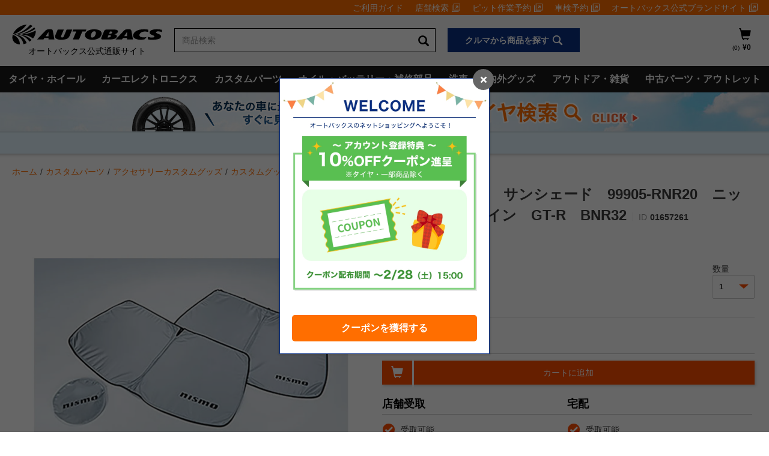

--- FILE ---
content_type: text/javascript;charset=UTF-8
request_url: https://shop.autobacs.com/_ui/responsive/common/js/watcher.js
body_size: 492
content:
"use strict";

function Watcher() {
  this._events = {};
}

Watcher.prototype.dispatch = function (type, payload) {
  if (!this._events[type] || this._events[type].length <= 0) {
    console.warn("nothing is listening ".concat(type));
  } else {
    var _iteratorNormalCompletion = true;
    var _didIteratorError = false;
    var _iteratorError = undefined;

    try {
      for (var _iterator = this._events[type][Symbol.iterator](), _step; !(_iteratorNormalCompletion = (_step = _iterator.next()).done); _iteratorNormalCompletion = true) {
        var task = _step.value;
        task.callback(payload);
      }
    } catch (err) {
      _didIteratorError = true;
      _iteratorError = err;
    } finally {
      try {
        if (!_iteratorNormalCompletion && _iterator.return != null) {
          _iterator.return();
        }
      } finally {
        if (_didIteratorError) {
          throw _iteratorError;
        }
      }
    }
  }
};

Watcher.prototype.subscribe = function (type, callback, mod) {
  if (!this._events[type]) {
    this._events[type] = [];
  }

  this._events[type].push({
    callback: callback,
    mod: mod
  });
};

if (!__dataBus) {
  var __dataBus = new Watcher();
}

--- FILE ---
content_type: text/javascript;charset=UTF-8
request_url: https://shop.autobacs.com/_ui/responsive/common/js/custom_tools.js
body_size: 370
content:
var __TOOLS = {
  getDataFromJsp: function (selector) {
    try {
      var dataNode = document.querySelector(selector);
      var data = JSON.parse(dataNode.innerHTML);
      dataNode.parentNode.removeChild(dataNode);
      return data;
    } catch (error) {
     // console.log(error);
    }
  },
  replaceString: function (target, reg, result) {
    try {
      var requiredMsg = document.querySelectorAll(target);

      for (var i = 0; i < requiredMsg.length; i++) {
        requiredMsg[i].innerHTML = requiredMsg[i].innerHTML.replace(
          reg,
          result
        );
      }
    } catch (error) {
     // console.log(error);
    }
  },
  debounce: function (fn, wait) {
    var timeout = null;
    return function() {
      if (timeout !== null) clearTimeout(timeout);
      timeout = setTimeout(fn, wait);
    };
  }
};
